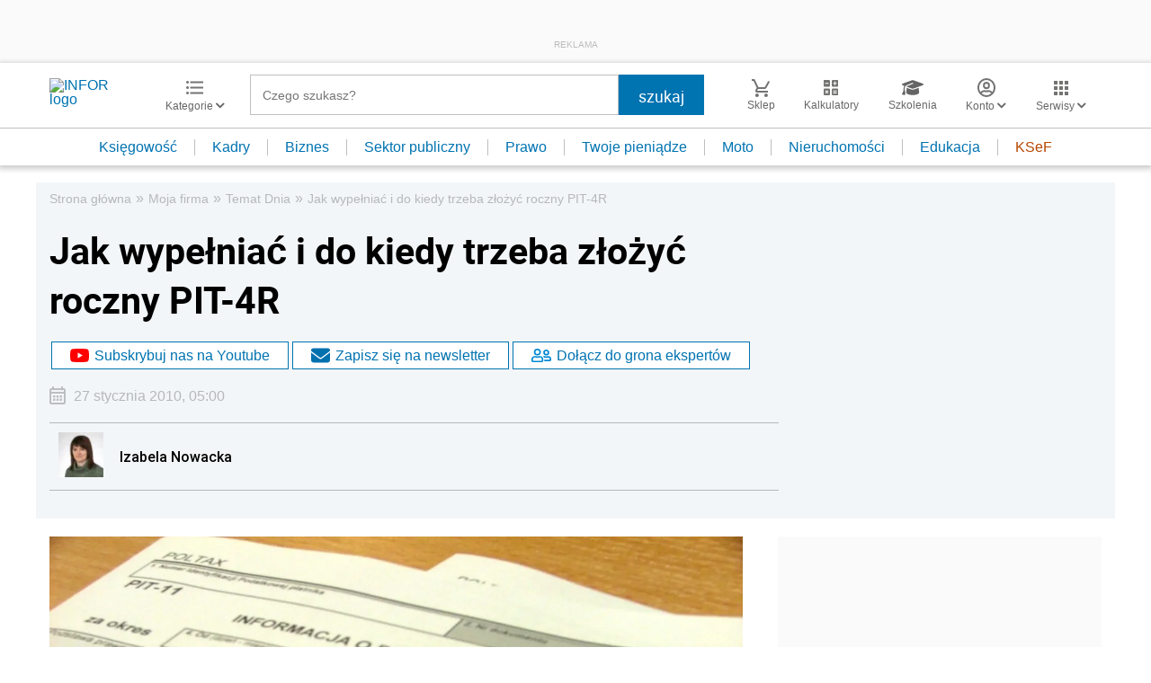

--- FILE ---
content_type: text/html; charset=utf-8
request_url: https://www.google.com/recaptcha/api2/aframe
body_size: 184
content:
<!DOCTYPE HTML><html><head><meta http-equiv="content-type" content="text/html; charset=UTF-8"></head><body><script nonce="Rln3cv5vSPWeZrvdZNX3FQ">/** Anti-fraud and anti-abuse applications only. See google.com/recaptcha */ try{var clients={'sodar':'https://pagead2.googlesyndication.com/pagead/sodar?'};window.addEventListener("message",function(a){try{if(a.source===window.parent){var b=JSON.parse(a.data);var c=clients[b['id']];if(c){var d=document.createElement('img');d.src=c+b['params']+'&rc='+(localStorage.getItem("rc::a")?sessionStorage.getItem("rc::b"):"");window.document.body.appendChild(d);sessionStorage.setItem("rc::e",parseInt(sessionStorage.getItem("rc::e")||0)+1);localStorage.setItem("rc::h",'1768954197573');}}}catch(b){}});window.parent.postMessage("_grecaptcha_ready", "*");}catch(b){}</script></body></html>

--- FILE ---
content_type: text/plain; charset=UTF-8
request_url: https://at.teads.tv/fpc?analytics_tag_id=PUB_5576&tfpvi=&gdpr_status=22&gdpr_reason=220&gdpr_consent=&ccpa_consent=&shared_ids=&sv=d656f4a&
body_size: -86
content:
MTEwYWZlZWUtODE3Ny00ZDM3LTg2NWEtZWQzYjc1Mjg5YmZmIzktOQ==